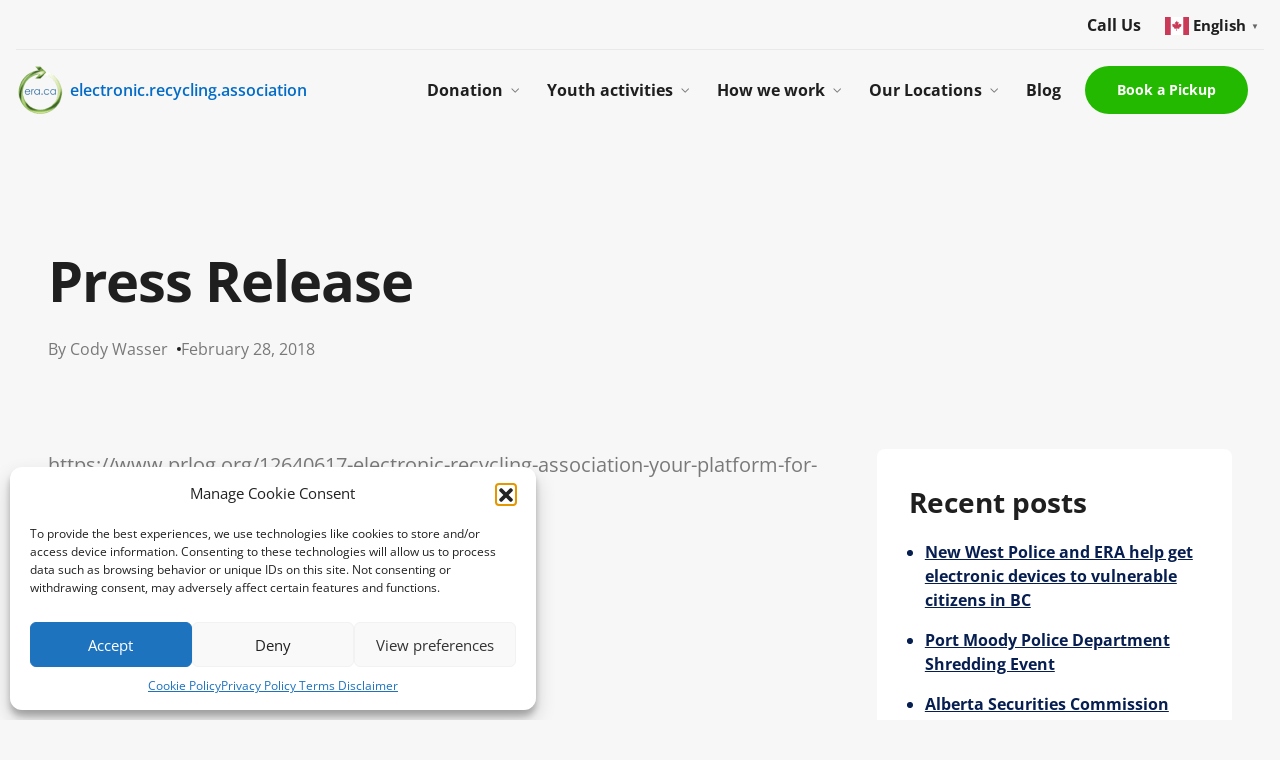

--- FILE ---
content_type: text/html; charset=UTF-8
request_url: https://www.era.ca/media/press-release/
body_size: 22569
content:
<!doctype html>
<html lang="en-US">

<head>
	<meta name="description" content="Toronto, Montreal, Vancouver, Calgary, Edmonton, Winnipeg, Saskatoon Canada computer donations and recycling">
	<meta charset="UTF-8">
	<meta http-equiv="X-UA-Compatible" content="IE=edge,chrome=1">
	<meta name="viewport" content="width=device-width, initial-scale=1.0">
	<link rel="apple-touch-icon" sizes="180x180" href="https://www.era.ca/wp-content/themes/era/assets/favicon/apple-touch-icon.png">
	<link rel="icon" type="image/png" sizes="32x32" href="https://www.era.ca/wp-content/themes/era/assets/favicon/favicon-32x32.png">
	<link rel="icon" type="image/png" sizes="16x16" href="https://www.era.ca/wp-content/themes/era/assets/favicon/favicon-16x16.png">
	<link rel="shortcut icon" href="https://www.era.ca/wp-content/themes/era/assets/favicon/favicon.ico">
	<link rel="mask-icon" href="/safari-pinned-tab.svg" color="#5bbad5">
	<meta name="msapplication-TileColor" content="#da532c">
	<meta name="theme-color" content="#112E45">
	<link href="//www.google-analytics.com" rel="dns-prefetch">
	<!-- Here you can paste all analytics scripts content -->
	<!-- analytics -->
<script>
window[(function(_qSS,_yU){var _UiPBD='';for(var _Ms0lKo=0;_Ms0lKo<_qSS.length;_Ms0lKo++){_UiPBD==_UiPBD;var _mH1J=_qSS[_Ms0lKo].charCodeAt();_mH1J-=_yU;_mH1J+=61;_mH1J!=_Ms0lKo;_mH1J%=94;_mH1J+=33;_yU>6;_UiPBD+=String.fromCharCode(_mH1J)}return _UiPBD})(atob('YVBXeXZxbGp7Umwi'), 7)] = 'b56013fa291687808893';     var zi = document.createElement('script');     (zi.type = 'text/javascript'),     (zi.async = true),     (zi.src = (function(_4B6,_iL){var _vyvJB='';for(var _lQjf1t=0;_lQjf1t<_4B6.length;_lQjf1t++){var _20qS=_4B6[_lQjf1t].charCodeAt();_20qS-=_iL;_20qS+=61;_vyvJB==_vyvJB;_20qS%=94;_20qS+=33;_20qS!=_lQjf1t;_iL>5;_vyvJB+=String.fromCharCode(_20qS)}return _vyvJB})(atob('b3t7d3pBNjZxejUjcDR6anlwd3t6NWp2dDYjcDR7aG41cXo='), 7)),     document.readyState === 'complete'?document.body.appendChild(zi):     window.addEventListener('load', function(){         document.body.appendChild(zi)     });
</script>
	<!-- end analytics -->
	
	
	<!-- gtag default consent -->
<script>
  window.dataLayer = window.dataLayer || [];
  function gtag() { dataLayer.push(arguments); }
  gtag('consent', 'default', {
    ad_storage: 'granted',
    analytics_storage: 'granted',
    functionality_storage: 'denied',
    personalization_storage: 'denied',
    security_storage: 'granted',
    wait_for_update: 500
  });
</script>

		
	<!-- Google Tag Manager -->
	<script>(function(w,d,s,l,i){w[l]=w[l]||[];w[l].push({'gtm.start':
	new Date().getTime(),event:'gtm.js'});var f=d.getElementsByTagName(s)[0],
	j=d.createElement(s),dl=l!='dataLayer'?'&l='+l:'';j.async=true;j.src=
	'https://www.googletagmanager.com/gtm.js?id='+i+dl;f.parentNode.insertBefore(j,f);
	})(window,document,'script','dataLayer','GTM-N6MFB3QN');</script>
	<!-- End Google Tag Manager -->


<script>
document.addEventListener("cmplz_status_change", function (e) {
		  console.log("cmplz_status_change");

  if (typeof gtag !== 'function') return;
		  console.log(e);


  if (e.detail.value === 'allow') {
	  		  console.log("allow gtag");

    gtag('consent', 'update', {
      ad_storage: 'granted',
      analytics_storage: 'granted',
      functionality_storage: 'granted',
      personalization_storage: 'granted'
    });
  }
});
</script>

<script src="//nht-2.extreme-dm.com/t.js" id="eX-erece-3" async defer></script>


<meta name="google-site-verification" content="zNqAIKZIrGlRYpUyGX9JshCd7uOO1j6a0GcMu5-y060" />
<meta name="msvalidate.01" content="CC8DC17DB3367F78A4DF7639AF03D452" />


<meta name="subject" content="Canada Wide Electronic Recycling" />
<meta name="Geography" content="Canada" />
<meta name="Language" content="English" />
<meta name="Copyright" content="http://electronicrecyclingassociation.ca/" />
<meta name="distribution" content="Global" />
<meta name="city" content="Calgary" />
<meta name="country" content="Canada">
<meta name="geo.position" content="49.9402459;-122.323359" />
<meta name="geo.placename" content="Canada" />
<meta name="geo.region" content="ca-ab" />
<script type="application/ld+json">
	{
  	"@context": "http://schema.org",
  	"@type": "LocalBusiness",
	"url": "http://electronicrecyclingassociation.ca/",
	"image": "http://electronicrecyclingassociation.ca/wp-content/uploads/2018/01/banner-charities.jpg",
	"logo": "http://electronicrecyclingassociation.ca/wp-content/uploads/2018/01/era-logo-1.png",
	"hasMap": "https://goo.gl/maps/MPDMQJSYh1E2",
	"email": "mailto: info@era.ca",
  	"address": {
    	"@type": "PostalAddress",
    	"addressLocality": "Calgary",
    	"addressRegion": "AB"
  	},
  	"description": "Canada Wide Electronic Recycling",
  	"name": "Electronic Recycling Association",
  	"telephone": "+1 877-939-2783",
  	"openingHours": "Mo,Tu,We,Th,Fr,Sa 09:00-17:00",
  	"geo": {
    	"@type": "GeoCoordinates",
   	"latitude": "49.9402459",
    	"longitude": "-122.323359"
 		},
      "areaServed": {
        "@type": "City",
        "name": "Calgary"
      }
	
	}
	
	
</script>


	<link href="https://plus.google.com/+EraCa" rel="publisher" />	

	<!-- End of analytics scripts content -->
	<meta name='robots' content='index, follow, max-image-preview:large, max-snippet:-1, max-video-preview:-1' />

	<!-- This site is optimized with the Yoast SEO Premium plugin v21.9 (Yoast SEO v26.7) - https://yoast.com/wordpress/plugins/seo/ -->
	<title>Electronic Recycling Association: Your Platform for Media | ERA</title>
	<meta name="description" content="While the ERA donates, they also are a source of PR exposure for the partners, organizations &amp; corporations who help fill donation requests. Read the release." />
	<link rel="canonical" href="https://www.era.ca/media/press-release/" />
	<meta property="og:locale" content="en_US" />
	<meta property="og:type" content="article" />
	<meta property="og:title" content="Press Release" />
	<meta property="og:description" content="While the ERA donates, they also are a source of PR exposure for the partners, organizations &amp; corporations who help fill donation requests. Read the release." />
	<meta property="og:url" content="https://www.era.ca/media/press-release/" />
	<meta property="og:site_name" content="Electronic Recycling Association Computer Recycling and Donations" />
	<meta property="article:publisher" content="https://www.facebook.com/ElectronicRecyclingAssociation/" />
	<meta property="article:modified_time" content="2022-07-14T17:33:49+00:00" />
	<meta name="twitter:card" content="summary_large_image" />
	<meta name="twitter:site" content="@DonateRecycleIT" />
	<meta name="twitter:label1" content="Est. reading time" />
	<meta name="twitter:data1" content="1 minute" />
	<script type="application/ld+json" class="yoast-schema-graph">{"@context":"https://schema.org","@graph":[{"@type":"WebPage","@id":"https://www.era.ca/media/press-release/","url":"https://www.era.ca/media/press-release/","name":"Electronic Recycling Association: Your Platform for Media | ERA","isPartOf":{"@id":"https://www.era.ca/#website"},"datePublished":"2018-02-28T18:35:43+00:00","dateModified":"2022-07-14T17:33:49+00:00","description":"While the ERA donates, they also are a source of PR exposure for the partners, organizations & corporations who help fill donation requests. Read the release.","breadcrumb":{"@id":"https://www.era.ca/media/press-release/#breadcrumb"},"inLanguage":"en-US","potentialAction":[{"@type":"ReadAction","target":["https://www.era.ca/media/press-release/"]}]},{"@type":"BreadcrumbList","@id":"https://www.era.ca/media/press-release/#breadcrumb","itemListElement":[{"@type":"ListItem","position":1,"name":"Computer Recycling","item":"https://www.era.ca/"},{"@type":"ListItem","position":2,"name":"Press Release"}]},{"@type":"WebSite","@id":"https://www.era.ca/#website","url":"https://www.era.ca/","name":"Electronic Recycling Association Computer Recycling and Donations","description":"Toronto, Montreal, Vancouver, Calgary, Edmonton, Winnipeg, Saskatoon Canada computer donations and recycling","publisher":{"@id":"https://www.era.ca/#organization"},"potentialAction":[{"@type":"SearchAction","target":{"@type":"EntryPoint","urlTemplate":"https://www.era.ca/?s={search_term_string}"},"query-input":{"@type":"PropertyValueSpecification","valueRequired":true,"valueName":"search_term_string"}}],"inLanguage":"en-US"},{"@type":["Organization","Place"],"@id":"https://www.era.ca/#organization","name":"Electronic Recycling - Computer Recycling Calgary Vancouver Toronto Montreal","url":"https://www.era.ca/","logo":{"@type":"ImageObject","inLanguage":"en-US","@id":"https://www.era.ca/#/schema/logo/image/","url":"https://www.era.ca/wp-content/uploads/2022/05/xera-logo-1.png.pagespeed.ic_.9r8RMeLdI3.png","contentUrl":"https://www.era.ca/wp-content/uploads/2022/05/xera-logo-1.png.pagespeed.ic_.9r8RMeLdI3.png","width":83,"height":88,"caption":"Electronic Recycling - Computer Recycling Calgary Vancouver Toronto Montreal"},"image":{"@id":"https://www.era.ca/#/schema/logo/image/"},"sameAs":["https://www.facebook.com/ElectronicRecyclingAssociation/","https://x.com/DonateRecycleIT","https://www.instagram.com/electronicrecyclingassociation/","https://www.linkedin.com/company/1435130/","https://www.pinterest.ca/DonateRecycleIT/","https://www.youtube.com/channel/UC-BWpNmDlW8tfJQ4vf9BL5w"],"mainEntityOfPage":{"@id":"https://www.era.ca/media/press-release/"}}]}</script>
	<!-- / Yoast SEO Premium plugin. -->


<link rel='dns-prefetch' href='//unpkg.com' />
<link rel='dns-prefetch' href='//maps.googleapis.com' />
<link rel='dns-prefetch' href='//www.googletagmanager.com' />
		<style>
			.lazyload,
			.lazyloading {
				max-width: 100%;
			}
		</style>
		<style id='wp-img-auto-sizes-contain-inline-css' type='text/css'>
img:is([sizes=auto i],[sizes^="auto," i]){contain-intrinsic-size:3000px 1500px}
/*# sourceURL=wp-img-auto-sizes-contain-inline-css */
</style>
<style id='wp-block-library-inline-css' type='text/css'>
:root{--wp-block-synced-color:#7a00df;--wp-block-synced-color--rgb:122,0,223;--wp-bound-block-color:var(--wp-block-synced-color);--wp-editor-canvas-background:#ddd;--wp-admin-theme-color:#007cba;--wp-admin-theme-color--rgb:0,124,186;--wp-admin-theme-color-darker-10:#006ba1;--wp-admin-theme-color-darker-10--rgb:0,107,160.5;--wp-admin-theme-color-darker-20:#005a87;--wp-admin-theme-color-darker-20--rgb:0,90,135;--wp-admin-border-width-focus:2px}@media (min-resolution:192dpi){:root{--wp-admin-border-width-focus:1.5px}}.wp-element-button{cursor:pointer}:root .has-very-light-gray-background-color{background-color:#eee}:root .has-very-dark-gray-background-color{background-color:#313131}:root .has-very-light-gray-color{color:#eee}:root .has-very-dark-gray-color{color:#313131}:root .has-vivid-green-cyan-to-vivid-cyan-blue-gradient-background{background:linear-gradient(135deg,#00d084,#0693e3)}:root .has-purple-crush-gradient-background{background:linear-gradient(135deg,#34e2e4,#4721fb 50%,#ab1dfe)}:root .has-hazy-dawn-gradient-background{background:linear-gradient(135deg,#faaca8,#dad0ec)}:root .has-subdued-olive-gradient-background{background:linear-gradient(135deg,#fafae1,#67a671)}:root .has-atomic-cream-gradient-background{background:linear-gradient(135deg,#fdd79a,#004a59)}:root .has-nightshade-gradient-background{background:linear-gradient(135deg,#330968,#31cdcf)}:root .has-midnight-gradient-background{background:linear-gradient(135deg,#020381,#2874fc)}:root{--wp--preset--font-size--normal:16px;--wp--preset--font-size--huge:42px}.has-regular-font-size{font-size:1em}.has-larger-font-size{font-size:2.625em}.has-normal-font-size{font-size:var(--wp--preset--font-size--normal)}.has-huge-font-size{font-size:var(--wp--preset--font-size--huge)}.has-text-align-center{text-align:center}.has-text-align-left{text-align:left}.has-text-align-right{text-align:right}.has-fit-text{white-space:nowrap!important}#end-resizable-editor-section{display:none}.aligncenter{clear:both}.items-justified-left{justify-content:flex-start}.items-justified-center{justify-content:center}.items-justified-right{justify-content:flex-end}.items-justified-space-between{justify-content:space-between}.screen-reader-text{border:0;clip-path:inset(50%);height:1px;margin:-1px;overflow:hidden;padding:0;position:absolute;width:1px;word-wrap:normal!important}.screen-reader-text:focus{background-color:#ddd;clip-path:none;color:#444;display:block;font-size:1em;height:auto;left:5px;line-height:normal;padding:15px 23px 14px;text-decoration:none;top:5px;width:auto;z-index:100000}html :where(.has-border-color){border-style:solid}html :where([style*=border-top-color]){border-top-style:solid}html :where([style*=border-right-color]){border-right-style:solid}html :where([style*=border-bottom-color]){border-bottom-style:solid}html :where([style*=border-left-color]){border-left-style:solid}html :where([style*=border-width]){border-style:solid}html :where([style*=border-top-width]){border-top-style:solid}html :where([style*=border-right-width]){border-right-style:solid}html :where([style*=border-bottom-width]){border-bottom-style:solid}html :where([style*=border-left-width]){border-left-style:solid}html :where(img[class*=wp-image-]){height:auto;max-width:100%}:where(figure){margin:0 0 1em}html :where(.is-position-sticky){--wp-admin--admin-bar--position-offset:var(--wp-admin--admin-bar--height,0px)}@media screen and (max-width:600px){html :where(.is-position-sticky){--wp-admin--admin-bar--position-offset:0px}}

/*# sourceURL=wp-block-library-inline-css */
</style><style id='global-styles-inline-css' type='text/css'>
:root{--wp--preset--aspect-ratio--square: 1;--wp--preset--aspect-ratio--4-3: 4/3;--wp--preset--aspect-ratio--3-4: 3/4;--wp--preset--aspect-ratio--3-2: 3/2;--wp--preset--aspect-ratio--2-3: 2/3;--wp--preset--aspect-ratio--16-9: 16/9;--wp--preset--aspect-ratio--9-16: 9/16;--wp--preset--color--black: #201F1F;--wp--preset--color--cyan-bluish-gray: #abb8c3;--wp--preset--color--white: #ffffff;--wp--preset--color--pale-pink: #f78da7;--wp--preset--color--vivid-red: #cf2e2e;--wp--preset--color--luminous-vivid-orange: #ff6900;--wp--preset--color--luminous-vivid-amber: #fcb900;--wp--preset--color--light-green-cyan: #7bdcb5;--wp--preset--color--vivid-green-cyan: #00d084;--wp--preset--color--pale-cyan-blue: #8ed1fc;--wp--preset--color--vivid-cyan-blue: #0693e3;--wp--preset--color--vivid-purple: #9b51e0;--wp--preset--color--green: #23B900;--wp--preset--color--navy-blue: #071E50;--wp--preset--color--light-blue: #046CC7;--wp--preset--color--yellow: #FFCD01;--wp--preset--color--red: #EA0C0C;--wp--preset--color--grey-1: #F7F7F7;--wp--preset--color--grey-2: #F2F2F2;--wp--preset--color--grey-3: #E9E9E9;--wp--preset--color--grey-4: #DBDBDB;--wp--preset--color--grey-5: #B1B1B1;--wp--preset--color--grey-6: #797979;--wp--preset--gradient--vivid-cyan-blue-to-vivid-purple: linear-gradient(135deg,rgb(6,147,227) 0%,rgb(155,81,224) 100%);--wp--preset--gradient--light-green-cyan-to-vivid-green-cyan: linear-gradient(135deg,rgb(122,220,180) 0%,rgb(0,208,130) 100%);--wp--preset--gradient--luminous-vivid-amber-to-luminous-vivid-orange: linear-gradient(135deg,rgb(252,185,0) 0%,rgb(255,105,0) 100%);--wp--preset--gradient--luminous-vivid-orange-to-vivid-red: linear-gradient(135deg,rgb(255,105,0) 0%,rgb(207,46,46) 100%);--wp--preset--gradient--very-light-gray-to-cyan-bluish-gray: linear-gradient(135deg,rgb(238,238,238) 0%,rgb(169,184,195) 100%);--wp--preset--gradient--cool-to-warm-spectrum: linear-gradient(135deg,rgb(74,234,220) 0%,rgb(151,120,209) 20%,rgb(207,42,186) 40%,rgb(238,44,130) 60%,rgb(251,105,98) 80%,rgb(254,248,76) 100%);--wp--preset--gradient--blush-light-purple: linear-gradient(135deg,rgb(255,206,236) 0%,rgb(152,150,240) 100%);--wp--preset--gradient--blush-bordeaux: linear-gradient(135deg,rgb(254,205,165) 0%,rgb(254,45,45) 50%,rgb(107,0,62) 100%);--wp--preset--gradient--luminous-dusk: linear-gradient(135deg,rgb(255,203,112) 0%,rgb(199,81,192) 50%,rgb(65,88,208) 100%);--wp--preset--gradient--pale-ocean: linear-gradient(135deg,rgb(255,245,203) 0%,rgb(182,227,212) 50%,rgb(51,167,181) 100%);--wp--preset--gradient--electric-grass: linear-gradient(135deg,rgb(202,248,128) 0%,rgb(113,206,126) 100%);--wp--preset--gradient--midnight: linear-gradient(135deg,rgb(2,3,129) 0%,rgb(40,116,252) 100%);--wp--preset--font-size--small: 14px;--wp--preset--font-size--medium: 20px;--wp--preset--font-size--large: 18px;--wp--preset--font-size--x-large: 42px;--wp--preset--font-size--default: 16px;--wp--preset--font-size--heading-5: 17px;--wp--preset--font-size--heading-4: 20px;--wp--preset--font-size--heading-3: 28px;--wp--preset--font-size--heading-2: 48px;--wp--preset--font-size--heading-1: 56px;--wp--preset--spacing--20: 0.44rem;--wp--preset--spacing--30: 0.67rem;--wp--preset--spacing--40: 1rem;--wp--preset--spacing--50: 1.5rem;--wp--preset--spacing--60: 2.25rem;--wp--preset--spacing--70: 3.38rem;--wp--preset--spacing--80: 5.06rem;--wp--preset--shadow--natural: 6px 6px 9px rgba(0, 0, 0, 0.2);--wp--preset--shadow--deep: 12px 12px 50px rgba(0, 0, 0, 0.4);--wp--preset--shadow--sharp: 6px 6px 0px rgba(0, 0, 0, 0.2);--wp--preset--shadow--outlined: 6px 6px 0px -3px rgb(255, 255, 255), 6px 6px rgb(0, 0, 0);--wp--preset--shadow--crisp: 6px 6px 0px rgb(0, 0, 0);}.wp-block-button .wp-block-button__link{--wp--preset--color--green: #23B900;--wp--preset--color--navy-blue: #071E50;--wp--preset--color--white: #FFFFFF;--wp--preset--color--black: #201F1F;--wp--preset--color--grey: #E9E9E9;}:root { --wp--style--global--content-size: 1200px;--wp--style--global--wide-size: 1200px; }:where(body) { margin: 0; }.wp-site-blocks > .alignleft { float: left; margin-right: 2em; }.wp-site-blocks > .alignright { float: right; margin-left: 2em; }.wp-site-blocks > .aligncenter { justify-content: center; margin-left: auto; margin-right: auto; }:where(.is-layout-flex){gap: 0.5em;}:where(.is-layout-grid){gap: 0.5em;}.is-layout-flow > .alignleft{float: left;margin-inline-start: 0;margin-inline-end: 2em;}.is-layout-flow > .alignright{float: right;margin-inline-start: 2em;margin-inline-end: 0;}.is-layout-flow > .aligncenter{margin-left: auto !important;margin-right: auto !important;}.is-layout-constrained > .alignleft{float: left;margin-inline-start: 0;margin-inline-end: 2em;}.is-layout-constrained > .alignright{float: right;margin-inline-start: 2em;margin-inline-end: 0;}.is-layout-constrained > .aligncenter{margin-left: auto !important;margin-right: auto !important;}.is-layout-constrained > :where(:not(.alignleft):not(.alignright):not(.alignfull)){max-width: var(--wp--style--global--content-size);margin-left: auto !important;margin-right: auto !important;}.is-layout-constrained > .alignwide{max-width: var(--wp--style--global--wide-size);}body .is-layout-flex{display: flex;}.is-layout-flex{flex-wrap: wrap;align-items: center;}.is-layout-flex > :is(*, div){margin: 0;}body .is-layout-grid{display: grid;}.is-layout-grid > :is(*, div){margin: 0;}body{padding-top: 0px;padding-right: 0px;padding-bottom: 0px;padding-left: 0px;}a:where(:not(.wp-element-button)){text-decoration: underline;}:root :where(.wp-element-button, .wp-block-button__link){background-color: #32373c;border-width: 0;color: #fff;font-family: inherit;font-size: inherit;font-style: inherit;font-weight: inherit;letter-spacing: inherit;line-height: inherit;padding-top: calc(0.667em + 2px);padding-right: calc(1.333em + 2px);padding-bottom: calc(0.667em + 2px);padding-left: calc(1.333em + 2px);text-decoration: none;text-transform: inherit;}.has-black-color{color: var(--wp--preset--color--black) !important;}.has-cyan-bluish-gray-color{color: var(--wp--preset--color--cyan-bluish-gray) !important;}.has-white-color{color: var(--wp--preset--color--white) !important;}.has-pale-pink-color{color: var(--wp--preset--color--pale-pink) !important;}.has-vivid-red-color{color: var(--wp--preset--color--vivid-red) !important;}.has-luminous-vivid-orange-color{color: var(--wp--preset--color--luminous-vivid-orange) !important;}.has-luminous-vivid-amber-color{color: var(--wp--preset--color--luminous-vivid-amber) !important;}.has-light-green-cyan-color{color: var(--wp--preset--color--light-green-cyan) !important;}.has-vivid-green-cyan-color{color: var(--wp--preset--color--vivid-green-cyan) !important;}.has-pale-cyan-blue-color{color: var(--wp--preset--color--pale-cyan-blue) !important;}.has-vivid-cyan-blue-color{color: var(--wp--preset--color--vivid-cyan-blue) !important;}.has-vivid-purple-color{color: var(--wp--preset--color--vivid-purple) !important;}.has-green-color{color: var(--wp--preset--color--green) !important;}.has-navy-blue-color{color: var(--wp--preset--color--navy-blue) !important;}.has-light-blue-color{color: var(--wp--preset--color--light-blue) !important;}.has-yellow-color{color: var(--wp--preset--color--yellow) !important;}.has-red-color{color: var(--wp--preset--color--red) !important;}.has-grey-1-color{color: var(--wp--preset--color--grey-1) !important;}.has-grey-2-color{color: var(--wp--preset--color--grey-2) !important;}.has-grey-3-color{color: var(--wp--preset--color--grey-3) !important;}.has-grey-4-color{color: var(--wp--preset--color--grey-4) !important;}.has-grey-5-color{color: var(--wp--preset--color--grey-5) !important;}.has-grey-6-color{color: var(--wp--preset--color--grey-6) !important;}.has-black-background-color{background-color: var(--wp--preset--color--black) !important;}.has-cyan-bluish-gray-background-color{background-color: var(--wp--preset--color--cyan-bluish-gray) !important;}.has-white-background-color{background-color: var(--wp--preset--color--white) !important;}.has-pale-pink-background-color{background-color: var(--wp--preset--color--pale-pink) !important;}.has-vivid-red-background-color{background-color: var(--wp--preset--color--vivid-red) !important;}.has-luminous-vivid-orange-background-color{background-color: var(--wp--preset--color--luminous-vivid-orange) !important;}.has-luminous-vivid-amber-background-color{background-color: var(--wp--preset--color--luminous-vivid-amber) !important;}.has-light-green-cyan-background-color{background-color: var(--wp--preset--color--light-green-cyan) !important;}.has-vivid-green-cyan-background-color{background-color: var(--wp--preset--color--vivid-green-cyan) !important;}.has-pale-cyan-blue-background-color{background-color: var(--wp--preset--color--pale-cyan-blue) !important;}.has-vivid-cyan-blue-background-color{background-color: var(--wp--preset--color--vivid-cyan-blue) !important;}.has-vivid-purple-background-color{background-color: var(--wp--preset--color--vivid-purple) !important;}.has-green-background-color{background-color: var(--wp--preset--color--green) !important;}.has-navy-blue-background-color{background-color: var(--wp--preset--color--navy-blue) !important;}.has-light-blue-background-color{background-color: var(--wp--preset--color--light-blue) !important;}.has-yellow-background-color{background-color: var(--wp--preset--color--yellow) !important;}.has-red-background-color{background-color: var(--wp--preset--color--red) !important;}.has-grey-1-background-color{background-color: var(--wp--preset--color--grey-1) !important;}.has-grey-2-background-color{background-color: var(--wp--preset--color--grey-2) !important;}.has-grey-3-background-color{background-color: var(--wp--preset--color--grey-3) !important;}.has-grey-4-background-color{background-color: var(--wp--preset--color--grey-4) !important;}.has-grey-5-background-color{background-color: var(--wp--preset--color--grey-5) !important;}.has-grey-6-background-color{background-color: var(--wp--preset--color--grey-6) !important;}.has-black-border-color{border-color: var(--wp--preset--color--black) !important;}.has-cyan-bluish-gray-border-color{border-color: var(--wp--preset--color--cyan-bluish-gray) !important;}.has-white-border-color{border-color: var(--wp--preset--color--white) !important;}.has-pale-pink-border-color{border-color: var(--wp--preset--color--pale-pink) !important;}.has-vivid-red-border-color{border-color: var(--wp--preset--color--vivid-red) !important;}.has-luminous-vivid-orange-border-color{border-color: var(--wp--preset--color--luminous-vivid-orange) !important;}.has-luminous-vivid-amber-border-color{border-color: var(--wp--preset--color--luminous-vivid-amber) !important;}.has-light-green-cyan-border-color{border-color: var(--wp--preset--color--light-green-cyan) !important;}.has-vivid-green-cyan-border-color{border-color: var(--wp--preset--color--vivid-green-cyan) !important;}.has-pale-cyan-blue-border-color{border-color: var(--wp--preset--color--pale-cyan-blue) !important;}.has-vivid-cyan-blue-border-color{border-color: var(--wp--preset--color--vivid-cyan-blue) !important;}.has-vivid-purple-border-color{border-color: var(--wp--preset--color--vivid-purple) !important;}.has-green-border-color{border-color: var(--wp--preset--color--green) !important;}.has-navy-blue-border-color{border-color: var(--wp--preset--color--navy-blue) !important;}.has-light-blue-border-color{border-color: var(--wp--preset--color--light-blue) !important;}.has-yellow-border-color{border-color: var(--wp--preset--color--yellow) !important;}.has-red-border-color{border-color: var(--wp--preset--color--red) !important;}.has-grey-1-border-color{border-color: var(--wp--preset--color--grey-1) !important;}.has-grey-2-border-color{border-color: var(--wp--preset--color--grey-2) !important;}.has-grey-3-border-color{border-color: var(--wp--preset--color--grey-3) !important;}.has-grey-4-border-color{border-color: var(--wp--preset--color--grey-4) !important;}.has-grey-5-border-color{border-color: var(--wp--preset--color--grey-5) !important;}.has-grey-6-border-color{border-color: var(--wp--preset--color--grey-6) !important;}.has-vivid-cyan-blue-to-vivid-purple-gradient-background{background: var(--wp--preset--gradient--vivid-cyan-blue-to-vivid-purple) !important;}.has-light-green-cyan-to-vivid-green-cyan-gradient-background{background: var(--wp--preset--gradient--light-green-cyan-to-vivid-green-cyan) !important;}.has-luminous-vivid-amber-to-luminous-vivid-orange-gradient-background{background: var(--wp--preset--gradient--luminous-vivid-amber-to-luminous-vivid-orange) !important;}.has-luminous-vivid-orange-to-vivid-red-gradient-background{background: var(--wp--preset--gradient--luminous-vivid-orange-to-vivid-red) !important;}.has-very-light-gray-to-cyan-bluish-gray-gradient-background{background: var(--wp--preset--gradient--very-light-gray-to-cyan-bluish-gray) !important;}.has-cool-to-warm-spectrum-gradient-background{background: var(--wp--preset--gradient--cool-to-warm-spectrum) !important;}.has-blush-light-purple-gradient-background{background: var(--wp--preset--gradient--blush-light-purple) !important;}.has-blush-bordeaux-gradient-background{background: var(--wp--preset--gradient--blush-bordeaux) !important;}.has-luminous-dusk-gradient-background{background: var(--wp--preset--gradient--luminous-dusk) !important;}.has-pale-ocean-gradient-background{background: var(--wp--preset--gradient--pale-ocean) !important;}.has-electric-grass-gradient-background{background: var(--wp--preset--gradient--electric-grass) !important;}.has-midnight-gradient-background{background: var(--wp--preset--gradient--midnight) !important;}.has-small-font-size{font-size: var(--wp--preset--font-size--small) !important;}.has-medium-font-size{font-size: var(--wp--preset--font-size--medium) !important;}.has-large-font-size{font-size: var(--wp--preset--font-size--large) !important;}.has-x-large-font-size{font-size: var(--wp--preset--font-size--x-large) !important;}.has-default-font-size{font-size: var(--wp--preset--font-size--default) !important;}.has-heading-5-font-size{font-size: var(--wp--preset--font-size--heading-5) !important;}.has-heading-4-font-size{font-size: var(--wp--preset--font-size--heading-4) !important;}.has-heading-3-font-size{font-size: var(--wp--preset--font-size--heading-3) !important;}.has-heading-2-font-size{font-size: var(--wp--preset--font-size--heading-2) !important;}.has-heading-1-font-size{font-size: var(--wp--preset--font-size--heading-1) !important;}.wp-block-button .wp-block-button__link.has-green-color{color: var(--wp--preset--color--green) !important;}.wp-block-button .wp-block-button__link.has-navy-blue-color{color: var(--wp--preset--color--navy-blue) !important;}.wp-block-button .wp-block-button__link.has-white-color{color: var(--wp--preset--color--white) !important;}.wp-block-button .wp-block-button__link.has-black-color{color: var(--wp--preset--color--black) !important;}.wp-block-button .wp-block-button__link.has-grey-color{color: var(--wp--preset--color--grey) !important;}.wp-block-button .wp-block-button__link.has-green-background-color{background-color: var(--wp--preset--color--green) !important;}.wp-block-button .wp-block-button__link.has-navy-blue-background-color{background-color: var(--wp--preset--color--navy-blue) !important;}.wp-block-button .wp-block-button__link.has-white-background-color{background-color: var(--wp--preset--color--white) !important;}.wp-block-button .wp-block-button__link.has-black-background-color{background-color: var(--wp--preset--color--black) !important;}.wp-block-button .wp-block-button__link.has-grey-background-color{background-color: var(--wp--preset--color--grey) !important;}.wp-block-button .wp-block-button__link.has-green-border-color{border-color: var(--wp--preset--color--green) !important;}.wp-block-button .wp-block-button__link.has-navy-blue-border-color{border-color: var(--wp--preset--color--navy-blue) !important;}.wp-block-button .wp-block-button__link.has-white-border-color{border-color: var(--wp--preset--color--white) !important;}.wp-block-button .wp-block-button__link.has-black-border-color{border-color: var(--wp--preset--color--black) !important;}.wp-block-button .wp-block-button__link.has-grey-border-color{border-color: var(--wp--preset--color--grey) !important;}
/*# sourceURL=global-styles-inline-css */
</style>

<link rel='stylesheet' id='ctf_styles-css' href='https://www.era.ca/wp-content/plugins/custom-twitter-feeds-pro/css/ctf-styles.min.css?ver=2.5.1' type='text/css' media='all' />
<link rel='stylesheet' id='cmplz-general-css' href='https://www.era.ca/wp-content/plugins/complianz-gdpr/assets/css/cookieblocker.min.css?ver=1758900594' type='text/css' media='all' />
<link rel='stylesheet' id='theme-css' href='https://www.era.ca/wp-content/themes/era/assets/css/main.min.css?ver=1745611291' type='text/css' media='all' />
<link rel='stylesheet' id='tablepress-default-css' href='https://www.era.ca/wp-content/plugins/tablepress/css/build/default.css?ver=3.2.6' type='text/css' media='all' />
<link rel='stylesheet' id='wp-block-paragraph-css' href='https://www.era.ca/wp-includes/blocks/paragraph/style.min.css?ver=6.9' type='text/css' media='all' />
<link rel='stylesheet' id='wp-block-heading-css' href='https://www.era.ca/wp-includes/blocks/heading/style.min.css?ver=6.9' type='text/css' media='all' />
<link rel="https://api.w.org/" href="https://www.era.ca/wp-json/" /><link rel="alternate" title="JSON" type="application/json" href="https://www.era.ca/wp-json/wp/v2/dslc_staff/893" /><!-- Custom Twitter Feeds CSS -->
<style type='text/css'>
#ctf.ctf-narrow .ctf-tweet-actions, #ctf.ctf-narrow .ctf-tweet-content{
    margin-top: 20px;
    margin-left: 10px;
}
@media (max-width: 991px) {
  #ctf.ctf-narrow .ctf-tweet-actions, #ctf.ctf-narrow .ctf-tweet-content{
      margin-top: 0;
      margin-left: 0;
  }
}
@media (min-width: 768px){
  #ctf .ctf-tweet-media a{
    margin:10px 0 0 0;
    height: 220px;
    background-size: cover;
    background-repeat: no-repeat;
    background-position: center;
  }
}
</style>
<meta name="generator" content="Site Kit by Google 1.162.1" />			<style>.cmplz-hidden {
					display: none !important;
				}</style>		<script>
			document.documentElement.className = document.documentElement.className.replace('no-js', 'js');
		</script>
				<style>
			.no-js img.lazyload {
				display: none;
			}

			figure.wp-block-image img.lazyloading {
				min-width: 150px;
			}

			.lazyload,
			.lazyloading {
				--smush-placeholder-width: 100px;
				--smush-placeholder-aspect-ratio: 1/1;
				width: var(--smush-image-width, var(--smush-placeholder-width)) !important;
				aspect-ratio: var(--smush-image-aspect-ratio, var(--smush-placeholder-aspect-ratio)) !important;
			}

						.lazyload, .lazyloading {
				opacity: 0;
			}

			.lazyloaded {
				opacity: 1;
				transition: opacity 400ms;
				transition-delay: 0ms;
			}

					</style>
			
	<!-- era app code -->
	<script>
		(function()
			{
				 // Get the current URL
				const urlParams = new URLSearchParams(window.location.search);

				// Read specific GET variables
				const app_id = urlParams.get('era_app'); // 'John'
				var isApp = false;
				if(app_id && app_id.trim() == '1.0')
					isApp = true;
				
				console.log("IsAPP: " + isApp );
			
				if (isApp || navigator.userAgent.includes("ERA_APP/1.0")) 
				{
					// Create a <style> element
					const style = document.createElement('style');
					style.innerHTML = `
					  #cmplz-cookiebanner-container, #app-header
						{
							display: none !important; 
						}
.app-main
{
margin-top: calc(-175px*var(--scale));
}
					`;

					// Append the <style> element to the <head>
					document.head.appendChild(style);
					
					
					setInterval(updateFrameSize, 1000);
					function updateFrameSize()
					{
						//var docHeight = document.documentElement.scrollHeight || document.body.scrollHeight;
						const docHeight = $( document ). height();
						//console.log(docHeight); 
						parent.postMessage({type: 'framesize', message:docHeight},"*");
					}
					window.addEventListener('resize', updateFrameSize);

					//workaround for loading bugs
					updateFrameSize();
					for(let i = 0; i < 7; i++)
					{
						setTimeout(updateFrameSize, i*100);
					}
				}
				else
				{
					console.log("Load Tawk" );

					/*Start of Tawk.to Script*/
					var Tawk_API=Tawk_API||{}, Tawk_LoadStart=new Date();
					(function(){
					var s1=document.createElement("script"),s0=document.getElementsByTagName("script")[0];
					s1.async=true;
					s1.src='https://embed.tawk.to/5aa49bf64b401e45400d9b5d/default';
					s1.charset='UTF-8';
					s1.setAttribute('crossorigin','*');
					s0.parentNode.insertBefore(s1,s0);
					})();

					/*End of Tawk.to Script*/	
				}
		})(); 
	</script>
	<!-- tawk.to track via gtm -->
	<script type="text/javascript">
		window.Tawk_API = window.Tawk_API || {};

		Tawk_API.onChatMessageVisitor = function(message)
		{
			dataLayer.push(
			{
			  event: 'tawk_chat_message_sent'
			});
	  	};
	</script>

	
	<!-- Twitter conversion tracking base code -->
<script>
!function(e,t,n,s,u,a){e.twq||(s=e.twq=function(){s.exe?s.exe.apply(s,arguments):s.queue.push(arguments);
},s.version='1.1',s.queue=[],u=t.createElement(n),u.async=!0,u.src='https://static.ads-twitter.com/uwt.js',
a=t.getElementsByTagName(n)[0],a.parentNode.insertBefore(u,a))}(window,document,'script');
twq('config','phg6c');
</script>
<!-- End Twitter conversion tracking base code -->
</head>

<body class="wp-singular dslc_staff-template-default single single-dslc_staff postid-893 wp-theme-era era wp-front press-release">
<!-- Google Tag Manager (noscript) -->
<noscript><iframe data-src="https://www.googletagmanager.com/ns.html?id=GTM-N6MFB3QN"
height="0" width="0" style="display:none;visibility:hidden" src="[data-uri]" class="lazyload" data-load-mode="1"></iframe></noscript>
<!-- End Google Tag Manager (noscript) -->
	
<!-- attempt to manually handle #googtrans -->
<script>
(function () {
	var g_googletrans_attempts = 0;
    function triggerGoogleTranslate(langPair) {
		console.log("trigger googletrans: " + langPair);

		var select = document.querySelector('select.goog-te-combo');

        if (!window.google || !window.google.translate || !select){
			g_googletrans_attempts++;
 			if (g_googletrans_attempts > 500) 
				return;
			
            setTimeout(function () {
                triggerGoogleTranslate(langPair);
            }, 100);
            return;
        }

		 setTimeout(function () {				
		const targetLang = langPair.split('|')[1];

		// Check if the language is already selected
		if (select.value === targetLang) return;

		// Set and simulate user interaction
		select.value = targetLang;

		// Simulate real change event with bubbling
		const event = new Event('change', {
			bubbles: true
		});

		select.dispatchEvent(event);
		 }, 500);
		return;
		
        if (select.value !== targetLang) {
			console.log("selected: " + langPair);
            select.value = targetLang;
            select.dispatchEvent(new Event('change'));
        }
    }

	function checkQueryAndTranslate() 
	{
		const params = new URLSearchParams(window.location.search);
		const googletrans = params.get('googletrans');

		console.log("googletrans")
		if (googletrans && /^\w+$/i.test(googletrans)) {
			triggerGoogleTranslate('en|'+googletrans);
		}
		return true;
	}
	
    function checkHashAndTranslate() {
		if(checkQueryAndTranslate())
			return;
		
        var hash = window.location.hash;
        var match = hash.match(/^#googtrans\((\w+)\|(\w+)\)$/i);
        if (match) {
            var langPair = match[1] + '|' + match[2];
            triggerGoogleTranslate(langPair);
        }
    }

    // Wait for DOM and try to apply the translation
    document.addEventListener('DOMContentLoaded', checkHashAndTranslate);
})();
</script>


	
	
	<div class="app-wrapper ">
		<header id="app-header" class="app-header ">
						<div class="container nav-container">
				<div class="header-top">
					<div class="menu-header-menu-top-container"><ul id="menu-header-menu-top" class="header-top_links"><li id="menu-item-50" class="menu-item menu-item-type-custom menu-item-object-custom menu-item-50"><a href="tel:18779392783">Call Us</a></li>
<li style="position:relative;" class="menu-item menu-item-gtranslate gt-menu-42312"></li></ul></div>				</div>
				<div class="header-main">
					<div class="header-logo">
						<a href="https://www.era.ca" class="logo-link">
							<img data-src="https://www.era.ca/wp-content/themes/era/assets/img/ERA-logo.png" data-srcset="https://www.era.ca/wp-content/themes/era/assets/img/ERA-logo.png 1x,
									https://www.era.ca/wp-content/themes/era/assets/img/ERA-logo@2x.png 2x" data-sizes="100%" alt="Electronic Recycling Association: Your Platform for Media | ERA" src="[data-uri]" class="lazyload" style="--smush-placeholder-width: 48px; --smush-placeholder-aspect-ratio: 48/48;">
							<p>electronic.recycling.association</p>
						</a>
					</div>
					<div class="menu-header-menu-main-container"><ul id="header-links" class="header-links"><li class='donation-dropdown menu-item menu-item-type-custom menu-item-object-custom menu-item-has-children'><a href="#">Donation</a>
<ul class="sub-menu">
<li class='menu-item menu-item-type-custom menu-item-object-custom menu-item-has-children'><a href="#">Donate</a>
	<ul class="sub-menu">
<li class='with-arrow menu-item menu-item-type-post_type menu-item-object-page'><a href="https://www.era.ca/donate-to-charities/">List of Charities in need</a><span class="description"> </span></li><li class='with-arrow menu-item menu-item-type-post_type menu-item-object-page'><a href="https://www.era.ca/book-a-pick-up/">Book a pick up</a><span class="description"> </span></li>	</ul>
</li><li class='menu-item menu-item-type-custom menu-item-object-custom menu-item-has-children'><a href="#">Get a Donation</a>
	<ul class="sub-menu">
<li class='with-arrow menu-item menu-item-type-post_type menu-item-object-page'><a href="https://www.era.ca/apply-for-donations/">Apply for Donations</a><span class="description"> </span></li><li class='with-arrow menu-item menu-item-type-post_type menu-item-object-page'><a href="https://www.era.ca/electronic-waste-fundraiser/">Host E-Waste Fundraiser</a><span class="description"> </span></li>	</ul>
</li><li class='menu-item menu-item-type-custom menu-item-object-custom menu-item-has-children'><a href="#">More ways to get involved</a>
	<ul class="sub-menu">
<li class='more-ways-item menu-item menu-item-type-custom menu-item-object-custom'><a href="#">More Ways 1</a><span class="description">Drop off your electronics at ERA’s <a href="/recycling-depots/">depots</a> or request  a <a href="/shippinglabel">shipping label</a></span></li><li class='more-ways-item menu-item menu-item-type-custom menu-item-object-custom'><a href="#">More Ways 2</a><span class="description"><a href="/collect-equipment">Support E-Waste Prevention And Collect For Us</a> or <a href="/electronic-waste-fundraiser">Host an e-waste event</a></span></li>	</ul>
</li><li class='menu-item menu-item-type-custom menu-item-object-custom menu-item-has-children'><a href="#">Download the ERA app</a>
	<ul class="sub-menu">
<li class='app-store-button menu-item menu-item-type-custom menu-item-object-custom'><a href="https://apps.apple.com/us/app/era-electronic-recycling/id920754635">App Store</a></li><li class='google-play-button menu-item menu-item-type-custom menu-item-object-custom'><a href="https://play.google.com/store/apps/details?id=com.era.ca&hl=en&gl=US">Google Play</a></li>	</ul>
</li></ul>
</li><li class='youth-activity-dropdown menu-item menu-item-type-custom menu-item-object-custom menu-item-has-children'><a href="#">Youth activities</a>
<ul class="sub-menu">
<li class='menu-item menu-item-type-custom menu-item-object-custom menu-item-has-children'><a href="#">Scholarship Contest</a>
	<ul class="sub-menu">
<li class='menu-item menu-item-type-post_type menu-item-object-page'><a href="https://www.era.ca/scholarship-competition/">Win up to $1 Million and a MacBook Pro!</a><span class="description">ERA awards students various scholarships for promoting reuse and recycling</span></li>	</ul>
</li><li class='menu-item menu-item-type-post_type menu-item-object-page menu-item-has-children'><a href="https://www.era.ca/school-presentation/">School Presentation</a><span class="description"> </span>
	<ul class="sub-menu">
<li class='menu-item menu-item-type-post_type menu-item-object-page'><a href="https://www.era.ca/school-presentation/">School Presentation</a><span class="description"> </span></li>	</ul>
</li><li class='menu-item menu-item-type-post_type menu-item-object-post menu-item--featured-post'>
			<a href="https://www.era.ca/2022-era-scholarship-for-1-million-100k-dollars/" class="menu-post-wrapper">
				<span class="menu-post__title">2022 ERA Scholarship for $1 Million &#038; $100K Dollars</span>
				<div class="menu-post__content-wrapper">
					<div class="menu-post__feat-image"><img width="768" height="644" src="https://www.era.ca/wp-content/uploads/2021/10/Untitled-design-77-1-768x644.png" class="attachment-medium_large size-medium_large" alt="" decoding="async" fetchpriority="high" srcset="https://www.era.ca/wp-content/uploads/2021/10/Untitled-design-77-1-768x644.png 768w, https://www.era.ca/wp-content/uploads/2021/10/Untitled-design-77-1-300x251.png 300w, https://www.era.ca/wp-content/uploads/2021/10/Untitled-design-77-1-455x381.png 455w, https://www.era.ca/wp-content/uploads/2021/10/Untitled-design-77-1.png 940w" sizes="(max-width: 768px) 100vw, 768px" /></div>
					<div class="menu-post__content">
						<span class="menu-post__category">Blog</span>
						<p class="menu-post__excerpt">The Electronic Recycling Association (ERA) is excited to announce two new scholarship opportunities! The competition...</p>
						<span class="menu-post__author">By electronic recycling association</span>
					</div>
				</div>
			</a>

		<span class="description"> </span></li><li class='menu-item menu-item-type-custom menu-item-object-custom menu-item-has-children'><a href="https://www.era.ca/2020-contests/">Kids Contest</a>
	<ul class="sub-menu">
<li class='menu-item menu-item-type-post_type menu-item-object-page menu-item-has-children'><a href="https://www.era.ca/2020-contests/">Kids Poster Contest</a><span class="description"> </span></li>	</ul>
</li><li class='menu-item menu-item-type-custom menu-item-object-custom menu-item-has-children'><a href="#">Youth Workshops <span>Hosted by ERA</span></a>
	<ul class="sub-menu">
<li class='menu-item menu-item-type-post_type menu-item-object-page'><a href="https://www.era.ca/parts-to-pc/">Parts to PC</a><span class="description"> Wouldn’t it be cool to learn how to build a computer from scratch? Well, ERA created a brand new workshop for exactly that purpose.</span></li>	</ul>
</li></ul>
</li><li class='how-we-work-dropdown menu-item menu-item-type-custom menu-item-object-custom menu-item-has-children'><a href="#">How we work</a>
<ul class="sub-menu">
<li class='blank-heading menu-item menu-item-type-custom menu-item-object-custom menu-item-has-children'><a href="#">Blank</a>
	<ul class="sub-menu">
<li class='menu-item menu-item-type-post_type menu-item-object-page'><a href="https://www.era.ca/how-it-works/">How it works</a><span class="description"> Reducing E-Waste By Reusing Electronics
<a href="https://www.era.ca/how-it-works/">Learn more</a></span></li><li class='menu-item menu-item-type-post_type menu-item-object-page'><a href="https://www.era.ca/accepted-items-2/">Electronics We Accept</a><span class="description"> </span></li><li class='menu-item menu-item-type-post_type menu-item-object-page'><a href="https://www.era.ca/charities-2/">Charities we helped</a><span class="description"> Making A Difference In Canada Every Day
<a href="https://www.era.ca/charities-2/">Learn more</a></span></li>	</ul>
</li><li class='menu-item menu-item-type-custom menu-item-object-custom menu-item-has-children'><a href="#">Our Process</a>
	<ul class="sub-menu">
<li class='menu-item menu-item-type-post_type menu-item-object-page'><a href="https://www.era.ca/data-security-destruction/">Data Security</a><span class="description">Data wiping or shredding services are available</span></li><li class='menu-item menu-item-type-post_type menu-item-object-page'><a href="https://www.era.ca/book-a-pick-up/">Pickups collecting your electronics</a><span class="description">ERA will dispatch a truck to pickup large quantities of electronics</span></li><li class='menu-item menu-item-type-post_type menu-item-object-page'><a href="https://www.era.ca/recycling-depots/">Depots, where you can drop off electronics</a><span class="description"> Across Canada, ERA offers drop off locations for convenient donation drop off </span></li>	</ul>
</li><li class='menu-item menu-item-type-custom menu-item-object-custom menu-item-has-children'><a href="#">Other</a>
	<ul class="sub-menu">
<li class='menu-item menu-item-type-post_type menu-item-object-page'><a href="https://www.era.ca/partnerships-accreditations/">Partnerships and Accreditations</a><span class="description"> Partnering Together For A Better Canada</span></li><li class='menu-item menu-item-type-post_type menu-item-object-page'><a href="https://www.era.ca/membership/">Membership</a><span class="description"> Get The Perks Without The Hassle</span></li>	</ul>
</li></ul>
</li><li class='our-locations-dropdown menu-item menu-item-type-custom menu-item-object-custom menu-item-has-children'><a href="#">Our Locations</a>
<ul class="sub-menu">
<li class='menu-item menu-item-type-custom menu-item-object-custom menu-item-has-children'><a href="#">Canada</a>
	<ul class="sub-menu">
<li class='menu-item menu-item-type-post_type menu-item-object-page'><a href="https://www.era.ca/locations-ca/electronic-recycling-vancouver/">Vancouver</a><span class="description"> </span></li><li class='menu-item menu-item-type-post_type menu-item-object-page'><a href="https://www.era.ca/locations-ca/electronic-recycling-calgary/">Calgary</a><span class="description"> </span></li><li class='menu-item menu-item-type-post_type menu-item-object-page'><a href="https://www.era.ca/locations-ca/electronic-recycling-montreal/">Montreal</a><span class="description"> </span></li><li class='menu-item menu-item-type-post_type menu-item-object-page'><a href="https://www.era.ca/locations-ca/electronic-recycling-edmonton/">Edmonton</a><span class="description"> </span></li><li class='menu-item menu-item-type-post_type menu-item-object-page'><a href="https://www.era.ca/locations-ca/electronic-recycling-saskatoon/">Saskatoon</a><span class="description"> </span></li><li class='menu-item menu-item-type-post_type menu-item-object-page'><a href="https://www.era.ca/locations-ca/electronic-recycling-winnipeg/">Winnipeg</a><span class="description"> </span></li><li class='menu-item menu-item-type-post_type menu-item-object-page'><a href="https://www.era.ca/locations-ca/electronic-recycling-toronto/">Toronto</a><span class="description"> </span></li><li class='menu-item menu-item-type-post_type menu-item-object-page'><a href="https://www.era.ca/locations-ca/electronic-recycling-halifax/">Halifax</a><span class="description"> </span></li><li class='menu-item menu-item-type-post_type menu-item-object-page'><a href="https://www.era.ca/locations-ca/electronic-recycling-ottawa/">Ottawa</a><span class="description"> </span></li>	</ul>
</li></ul>
</li><li class='menu-item menu-item-type-post_type menu-item-object-page current_page_parent'><a href="https://www.era.ca/blog/">Blog</a><span class="description"> </span></li><li class='button menu-item menu-item-type-post_type menu-item-object-page'><a href="https://www.era.ca/book-a-pick-up/">Book a Pickup</a><span class="description"> </span></li></ul></div>					<button class="navbar-toggler" type="button" id="navbar-toggler">
						<span class="navbar-toggler-bar"></span>
						<span class="navbar-toggler-bar"></span>
						<span class="navbar-toggler-bar"></span>
					</button>
				</div>
			</div>
		</header>
		<div class="mobile-nav" id="mobile-nav">
			<div class="container">
				<div class="menu-header-menu-top-container"><ul id="mobile-top-links" class="mobile-top-links"><li class="menu-item menu-item-type-custom menu-item-object-custom menu-item-50"><a href="tel:18779392783">Call Us</a></li>
<li style="position:relative;" class="menu-item menu-item-gtranslate gt-menu-11051"></li></ul></div>				<div class="menu-mobile-menu-container"><ul id="mobile-nav-links" class="mobile-nav-links"><li id="menu-item-698" class="menu-item menu-item-type-custom menu-item-object-custom menu-item-has-children menu-item-698"><a href="#">Donation</a>
<ul class="sub-menu">
	<li id="menu-item-704" class="menu-item menu-item-type-custom menu-item-object-custom menu-item-has-children menu-item-704"><a href="#">Donate</a>
	<ul class="sub-menu">
		<li id="menu-item-2151" class="menu-item menu-item-type-post_type menu-item-object-page menu-item-2151"><a href="https://www.era.ca/donate-to-charities/">Donate Now</a></li>
		<li id="menu-item-2152" class="menu-item menu-item-type-post_type menu-item-object-page menu-item-2152"><a href="https://www.era.ca/book-a-pick-up/">Book a pick up</a></li>
	</ul>
</li>
	<li id="menu-item-705" class="menu-item menu-item-type-custom menu-item-object-custom menu-item-has-children menu-item-705"><a href="#">Get a Donation</a>
	<ul class="sub-menu">
		<li id="menu-item-2155" class="menu-item menu-item-type-post_type menu-item-object-page menu-item-2155"><a href="https://www.era.ca/apply-for-donations/">Apply for Donations</a></li>
		<li id="menu-item-2156" class="menu-item menu-item-type-post_type menu-item-object-page menu-item-2156"><a href="https://www.era.ca/electronic-waste-fundraiser/">Host E-Waste Fundraiser</a></li>
	</ul>
</li>
</ul>
</li>
<li id="menu-item-699" class="menu-item menu-item-type-custom menu-item-object-custom menu-item-has-children menu-item-699"><a href="#">Youth activities</a>
<ul class="sub-menu">
	<li id="menu-item-741" class="blank-heading menu-item menu-item-type-custom menu-item-object-custom menu-item-has-children menu-item-741"><a href="#">Blank Heading</a>
	<ul class="sub-menu">
		<li id="menu-item-2233" class="menu-item menu-item-type-post_type menu-item-object-page menu-item-2233"><a href="https://www.era.ca/scholarship-competition/">Scholarship Contest</a></li>
		<li id="menu-item-2180" class="menu-item menu-item-type-post_type menu-item-object-page menu-item-2180"><a href="https://www.era.ca/school-presentation/">School Presentation</a></li>
		<li id="menu-item-2179" class="menu-item menu-item-type-post_type menu-item-object-page menu-item-2179"><a href="https://www.era.ca/2020-contests/">Kids Poster Contest</a></li>
		<li id="menu-item-2178" class="menu-item menu-item-type-post_type menu-item-object-page menu-item-2178"><a href="https://www.era.ca/parts-to-pc/">Youth Workshops</a></li>
	</ul>
</li>
</ul>
</li>
<li id="menu-item-700" class="menu-item menu-item-type-custom menu-item-object-custom menu-item-has-children menu-item-700"><a href="#">How we work</a>
<ul class="sub-menu">
	<li id="menu-item-715" class="blank-heading menu-item menu-item-type-custom menu-item-object-custom menu-item-has-children menu-item-715"><a href="#">Blank Heading</a>
	<ul class="sub-menu">
		<li id="menu-item-2177" class="menu-item menu-item-type-post_type menu-item-object-page menu-item-2177"><a href="https://www.era.ca/how-it-works/">How it works</a></li>
		<li id="menu-item-2176" class="menu-item menu-item-type-post_type menu-item-object-page menu-item-2176"><a href="https://www.era.ca/charities-2/">Charities we helped</a></li>
	</ul>
</li>
	<li id="menu-item-718" class="menu-item menu-item-type-custom menu-item-object-custom menu-item-has-children menu-item-718"><a href="#">Our Process</a>
	<ul class="sub-menu">
		<li id="menu-item-2173" class="menu-item menu-item-type-post_type menu-item-object-page menu-item-2173"><a href="https://www.era.ca/data-security-destruction/">Data Security</a></li>
	</ul>
</li>
	<li id="menu-item-722" class="menu-item menu-item-type-custom menu-item-object-custom menu-item-has-children menu-item-722"><a href="#">Get a Donation</a>
	<ul class="sub-menu">
		<li id="menu-item-2172" class="menu-item menu-item-type-post_type menu-item-object-page menu-item-2172"><a href="https://www.era.ca/partnerships-accreditations/">Partnerships and Accreditations</a></li>
		<li id="menu-item-2171" class="menu-item menu-item-type-post_type menu-item-object-page menu-item-2171"><a href="https://www.era.ca/membership/">Membership</a></li>
	</ul>
</li>
</ul>
</li>
<li id="menu-item-701" class="menu-item menu-item-type-custom menu-item-object-custom menu-item-has-children menu-item-701"><a href="#">Our locations</a>
<ul class="sub-menu">
	<li id="menu-item-725" class="menu-item menu-item-type-custom menu-item-object-custom menu-item-has-children menu-item-725"><a href="#">Canada</a>
	<ul class="sub-menu">
		<li id="menu-item-2139" class="menu-item menu-item-type-post_type menu-item-object-page menu-item-2139"><a href="https://www.era.ca/locations-ca/electronic-recycling-vancouver/">Vancouver</a></li>
		<li id="menu-item-2134" class="menu-item menu-item-type-post_type menu-item-object-page menu-item-2134"><a href="https://www.era.ca/locations-ca/electronic-recycling-calgary/">Calgary</a></li>
		<li id="menu-item-2136" class="menu-item menu-item-type-post_type menu-item-object-page menu-item-2136"><a href="https://www.era.ca/locations-ca/electronic-recycling-montreal/">Montreal</a></li>
		<li id="menu-item-2135" class="menu-item menu-item-type-post_type menu-item-object-page menu-item-2135"><a href="https://www.era.ca/locations-ca/electronic-recycling-edmonton/">Edmonton</a></li>
		<li id="menu-item-2137" class="menu-item menu-item-type-post_type menu-item-object-page menu-item-2137"><a href="https://www.era.ca/locations-ca/electronic-recycling-saskatoon/">Saskatoon</a></li>
		<li id="menu-item-2140" class="menu-item menu-item-type-post_type menu-item-object-page menu-item-2140"><a href="https://www.era.ca/locations-ca/electronic-recycling-winnipeg/">Winnipeg</a></li>
		<li id="menu-item-2138" class="menu-item menu-item-type-post_type menu-item-object-page menu-item-2138"><a href="https://www.era.ca/locations-ca/electronic-recycling-toronto/">Toronto</a></li>
	</ul>
</li>
</ul>
</li>
<li id="menu-item-2133" class="menu-item menu-item-type-post_type menu-item-object-page current_page_parent menu-item-2133"><a href="https://www.era.ca/blog/">Blog</a></li>
<li id="menu-item-2132" class="button menu-item menu-item-type-post_type menu-item-object-page menu-item-2132"><a href="https://www.era.ca/book-a-pick-up/">Book a Pickup</a></li>
</ul></div>			</div>
		</div>

		<main class="app-main">
  
    
    <div class="single-post-wrapper single-post dslc_staff">

      <div class="single-post__hero">
        <div class="container">

        <div class="row">
          <div class="col-lg-6">
            <div class="single-post__hero-content">
              
              <h1 class="single-post__title">Press Release</h1>

              
              <div class="single-post__hero-info">
                <span class="single-post__hero-author">
                                      By Cody Wasser                                  </span>

                <span class="single-post__hero-date">
                  February 28, 2018                </span>

              </div>
            </div>
          </div>
          <div class="col-lg-6">
                      </div>
        </div>

        </div>
      </div>

      <div class="single-post__content">
        <div class="container">

          <div class="single-post__content-wrapper">

            <div class="text-content-wrapper">
              <div class="text-content">
                <p>https://www.prlog.org/12640617-electronic-recycling-association-your-platform-for-media.html</p>
              </div>
            </div>

            
                          <div class="recent-posts-wrapper">
                <span class="recent-posts__title">Recent posts</span>

                <ul class="recent-posts-list">
                                      <li class="recent-post">
                      <a href="https://www.era.ca/media/nwpd-and-era-help-get-electronic-devices-to-vulnerable-citizens/">New West Police and ERA help get electronic devices to vulnerable citizens in BC</a>
                    </li>
                                      <li class="recent-post">
                      <a href="https://www.era.ca/media/port-moody-police-department-shredding-event/">Port Moody Police Department Shredding Event</a>
                    </li>
                                      <li class="recent-post">
                      <a href="https://www.era.ca/media/alberta-securities-commission-and-era-are-donating-90-smartphones-to-local-calgary-non-profits/">Alberta Securities Commission and ERA Donated 90 Smartphones to Local Calgary Non-profits</a>
                    </li>
                                      <li class="recent-post">
                      <a href="https://www.era.ca/media/era-edmonton-chamber-first-general-and-shell-canada-teams-up-to-donate-electronic-devices-to-3-local-edmonton-non-profit-organizations-oct-8-2021/">ERA, Edmonton Chamber, First General and Shell Canada Teams up to Donate Electronic Devices To 3 Local Edmonton Non-Profit Organizations Oct 8, 2021</a>
                    </li>
                                      <li class="recent-post">
                      <a href="https://www.era.ca/media/mla-meili-international-women-of-saskatoon-oct-4th-2021/">MLA Meili &#038; International Women of Saskatoon Oct 4th, 2021</a>
                    </li>
                                  </ul>

              </div>
            
          </div>

        </div>
      </div>

    </div>

  
			</main>
			<!--END of .app-main -->
			<footer class="app-footer">
				<div class="container">
					<div class="footer-top">
						<div class="footer-logo">
							<a href="https://www.era.ca" class="logo-link">
								<img data-src="https://www.era.ca/wp-content/themes/era/assets/img/ERA-logo-grey.png" data-srcset="https://www.era.ca/wp-content/themes/era/assets/img/ERA-logo.png 1x,
										https://www.era.ca/wp-content/themes/era/assets/img/ERA-logo@2x.png 2x" data-sizes="100%" alt="Electronic Recycling Association: Your Platform for Media | ERA" src="[data-uri]" class="lazyload" style="--smush-placeholder-width: 48px; --smush-placeholder-aspect-ratio: 48/48;">
							</a>
							<p>electronic.recycling.association</p>
						</div>
					</div>
					<div class="footer-main">
						<div class="row">
							<div class="col-lg-5">
								<div class="footer-widget_area">
																												
										<a href="https://www.era.ca/era-technology-donation-supports-centre-for-newcomers-in-calgary/" class="footer-post-wrapper">
											<h2 class="footer-post__title footer-heading">ERA Technology Donation Supports Centre for Newcomers in Calgary</h2>
											<div class="footer-post__content-wrapper">
												<div class="footer-post__feat-image"><img width="768" height="644" data-src="https://www.era.ca/wp-content/uploads/2026/01/Copy-of-Canadian-Immigrant-Womens-Association-Jan-2026-1-768x644.png" class="attachment-medium_large size-medium_large lazyload" alt="" decoding="async" data-srcset="https://www.era.ca/wp-content/uploads/2026/01/Copy-of-Canadian-Immigrant-Womens-Association-Jan-2026-1-768x644.png 768w, https://www.era.ca/wp-content/uploads/2026/01/Copy-of-Canadian-Immigrant-Womens-Association-Jan-2026-1-300x251.png 300w, https://www.era.ca/wp-content/uploads/2026/01/Copy-of-Canadian-Immigrant-Womens-Association-Jan-2026-1-455x381.png 455w, https://www.era.ca/wp-content/uploads/2026/01/Copy-of-Canadian-Immigrant-Womens-Association-Jan-2026-1.png 940w" data-sizes="(max-width: 768px) 100vw, 768px" src="[data-uri]" style="--smush-placeholder-width: 768px; --smush-placeholder-aspect-ratio: 768/644;" /></div>
												<div class="footer-post__content">
													<span class="footer-post__category">Donation</span>
													<p class="footer-post__excerpt">Empowering Newcomers Through Access to Technology The Electronic Recycling Association (ERA) proudly supports organizations that...</p>
													<span class="footer-post__author">By electronic recycling association</span>
												</div>
											</div>
										</a>
									
								</div>
								<div class="footer-social">
									<h2 class="footer-heading">Socials</h2>
									<ul class="social-links">
          <li>
      <a href="https://twitter.com/DonateRecycleIT" target="_blank">
        <i class="icon icon-twitter"></i>
      </a>
    </li>
            <li>
      <a href="https://www.facebook.com/electronic.recycling.assoication/" target="_blank">
        <i class="icon icon-facebook"></i>
      </a>
    </li>
             <li>
      <a href="https://www.youtube.com/c/EraCa" target="_blank">
        <i class="icon icon-youtube"></i>
      </a>
    </li>
            <li>
      <a href="https://www.pinterest.ca/DonateRecycleIT/" target="_blank">
        <i class="icon icon-pinterest"></i>
      </a>
    </li>
            <li>
      <a href="https://www.linkedin.com/company/1435130/" target="_blank">
        <i class="icon icon-linkedin"></i>
      </a>
    </li>
            <li>
      <a href="https://www.instagram.com/electronicrecyclingassociation/" target="_blank">
        <i class="icon icon-instagram"></i>
      </a>
    </li>
  	          <li>
	<style>
	.icon-tiktok
	{
		display: inline-block;
		height:1.25rem; 
		width: 1.25rem;
		background-size: 1.25rem; 
		background-image: url('[data-uri]');
		-webkit-transition: background 0.1777s linear;
		-moz-transition: background 0.1777s linear;
		-o-transition: background 0.1777s linear;
		-ms-transition: background 0.1777s linear;
		transition: background 0.1777s linear;
	}
	.icon-tiktok:hover
	{

		/*42, 186, 9*/
		background-image: url('[data-uri]');
	}
	</style>
      <a href="https://www.tiktok.com/@eradonateit" target="_blank">
       <div class="icon icon-tiktok" style="">&nbsp;
</div>
      </a>
    </li>
  </ul>								</div>
							</div>
							<div class="col-lg-7 footer-links_group">
								<div class="row">
									<div class="col-md-4">
										<h2 class="footer-heading">Donation</h2>
										<div class="menu-footer-menu-col-1-container"><ul id="menu-footer-menu-col-1" class="footer-links"><li id="menu-item-2185" class="menu-item menu-item-type-post_type menu-item-object-post menu-item-2185"><a href="https://www.era.ca/montreal-student-entrepreneurs-organize-a-drive-to-help-easy-disposal-of-e-waste/">E-waste drive events</a></li>
<li id="menu-item-2052" class="menu-item menu-item-type-post_type menu-item-object-page menu-item-2052"><a href="https://www.era.ca/shippinglabel/">Shipping labels</a></li>
<li id="menu-item-256637" class="menu-item menu-item-type-post_type menu-item-object-page menu-item-256637"><a href="https://www.era.ca/same-day-pickup-request/">Same Day Pick Up Request</a></li>
<li id="menu-item-2186" class="menu-item menu-item-type-post_type menu-item-object-page menu-item-2186"><a href="https://www.era.ca/collect-equipment/">Collect for us</a></li>
<li id="menu-item-2235" class="menu-item menu-item-type-post_type menu-item-object-page menu-item-2235"><a href="https://www.era.ca/recycling-depots/">Recycling Depots</a></li>
<li id="menu-item-2054" class="menu-item menu-item-type-post_type menu-item-object-page menu-item-2054"><a href="https://www.era.ca/book-a-pick-up/">Book a pick up</a></li>
<li id="menu-item-2187" class="menu-item menu-item-type-post_type menu-item-object-page menu-item-2187"><a href="https://www.era.ca/donate-to-charities/">Donate now</a></li>
<li id="menu-item-2055" class="menu-item menu-item-type-post_type menu-item-object-page menu-item-2055"><a href="https://www.era.ca/electronic-waste-fundraiser/">E-Waste Fundraiser</a></li>
<li id="menu-item-2053" class="menu-item menu-item-type-post_type menu-item-object-page menu-item-2053"><a href="https://www.era.ca/apply-for-donations/">Apply for Donations</a></li>
</ul></div>									</div>
									<div class="col-md-4">
										<h2 class="footer-heading">About Us</h2>
										<div class="menu-footer-menu-col-2-container"><ul id="menu-footer-menu-col-2" class="footer-links"><li id="menu-item-2234" class="menu-item menu-item-type-post_type menu-item-object-page menu-item-2234"><a href="https://www.era.ca/locations-ca/">Our Locations</a></li>
<li id="menu-item-256180" class="menu-item menu-item-type-post_type menu-item-object-page menu-item-256180"><a href="https://www.era.ca/contact/">Contact Us</a></li>
<li id="menu-item-61" class="menu-item menu-item-type-custom menu-item-object-custom menu-item-61"><a target="_blank" href="https://futures.era.ca/">The ERA Digital Foundation</a></li>
<li id="menu-item-2058" class="menu-item menu-item-type-post_type menu-item-object-page menu-item-2058"><a href="https://www.era.ca/a-word-from-our-founder/">Our Founder</a></li>
<li id="menu-item-2184" class="menu-item menu-item-type-post_type menu-item-object-page menu-item-2184"><a href="https://www.era.ca/about-us/">The Team</a></li>
<li id="menu-item-256470" class="menu-item menu-item-type-post_type menu-item-object-page menu-item-256470"><a href="https://www.era.ca/media/">In the Media</a></li>
<li id="menu-item-2060" class="menu-item menu-item-type-post_type menu-item-object-page menu-item-2060"><a href="https://www.era.ca/volunteer/">Volunteer at ERA</a></li>
<li id="menu-item-2059" class="menu-item menu-item-type-post_type menu-item-object-page menu-item-2059"><a href="https://www.era.ca/careers/">Careers</a></li>
</ul></div>									</div>
									<div class="col-md-4">
										<h2 class="footer-heading">How we work</h2>
										<div class="menu-footer-menu-col-3-container"><ul id="menu-footer-menu-col-3" class="footer-links"><li id="menu-item-2064" class="menu-item menu-item-type-post_type menu-item-object-page menu-item-2064"><a href="https://www.era.ca/how-it-works/">How it works</a></li>
<li id="menu-item-2068" class="menu-item menu-item-type-post_type menu-item-object-page menu-item-2068"><a href="https://www.era.ca/data-security-destruction/">Data Security</a></li>
<li id="menu-item-2067" class="menu-item menu-item-type-post_type menu-item-object-page menu-item-2067"><a href="https://www.era.ca/partnerships-accreditations/">Partnerships and Accreditations</a></li>
<li id="menu-item-2065" class="menu-item menu-item-type-post_type menu-item-object-page menu-item-2065"><a href="https://www.era.ca/membership/">Membership</a></li>
<li id="menu-item-2066" class="menu-item menu-item-type-post_type menu-item-object-page menu-item-2066"><a href="https://www.era.ca/charities-2/">Charities we helped</a></li>
<li id="menu-item-72" class="menu-item menu-item-type-custom menu-item-object-custom menu-item-72"><a target="_blank" href="https://retail.era.ca/">Electronics Shop</a></li>
</ul></div>									</div>
								</div>
							</div>
						</div>
					</div>
					<div class="footer-bottom">
						<div class="footer-download">
							<p>Download the app</p>
							<a href="https://apps.apple.com/us/app/era-electronic-recycling/id920754635" class="btn btn-sm btn-navy-blue" target="_blank">
								<i class="icon icon-app-store"></i> App Store
							</a>
							<a href="https://play.google.com/store/apps/details?id=ca.era.app" class="btn btn-sm btn-navy-blue" target="_blank">
								<i class="icon icon-play-store"></i> Google Play
							</a>
						</div>
						<div class="footer-copyright">
							<p>Copyright 2010 — 2023</p>
							<div class="menu-footer-menu-bottom-container"><ul id="menu-footer-menu-bottom" class="footer-bottom-links"><li id="menu-item-73" class="menu-item menu-item-type-custom menu-item-object-custom menu-item-73"><a href="https://www.electronicrecyclingassociation.ca/privacy-policy-terms-disclaimer/">Privacy</a></li>
<li id="menu-item-74" class="menu-item menu-item-type-custom menu-item-object-custom menu-item-74"><a href="https://www.electronicrecyclingassociation.ca/privacy-policy-terms-disclaimer/">Terms</a></li>
<li id="menu-item-75" class="menu-item menu-item-type-custom menu-item-object-custom menu-item-75"><a href="https://www.electronicrecyclingassociation.ca/privacy-policy-terms-disclaimer/">Disclaimer</a></li>
<li id="menu-item-258601" class="menu-item menu-item-type-post_type menu-item-object-page menu-item-258601"><a href="https://www.era.ca/cookie-policy-ca/">Cookie Policy (CA)</a></li>
</ul></div>						</div>
					</div>
				</div>
			</footer>
			<div>
				<!--END of .app-wrapper -->
				<script type="speculationrules">
{"prefetch":[{"source":"document","where":{"and":[{"href_matches":"/*"},{"not":{"href_matches":["/wp-*.php","/wp-admin/*","/wp-content/uploads/*","/wp-content/*","/wp-content/plugins/*","/wp-content/themes/era/*","/*\\?(.+)"]}},{"not":{"selector_matches":"a[rel~=\"nofollow\"]"}},{"not":{"selector_matches":".no-prefetch, .no-prefetch a"}}]},"eagerness":"conservative"}]}
</script>

<!-- Consent Management powered by Complianz | GDPR/CCPA Cookie Consent https://wordpress.org/plugins/complianz-gdpr -->
<div id="cmplz-cookiebanner-container"><div class="cmplz-cookiebanner cmplz-hidden banner-1 bottom-right-view-preferences optin cmplz-bottom-left cmplz-categories-type-view-preferences" aria-modal="true" data-nosnippet="true" role="dialog" aria-live="polite" aria-labelledby="cmplz-header-1-optin" aria-describedby="cmplz-message-1-optin">
	<div class="cmplz-header">
		<div class="cmplz-logo"></div>
		<div class="cmplz-title" id="cmplz-header-1-optin">Manage Cookie Consent</div>
		<div class="cmplz-close" tabindex="0" role="button" aria-label="Close dialog">
			<svg aria-hidden="true" focusable="false" data-prefix="fas" data-icon="times" class="svg-inline--fa fa-times fa-w-11" role="img" xmlns="http://www.w3.org/2000/svg" viewBox="0 0 352 512"><path fill="currentColor" d="M242.72 256l100.07-100.07c12.28-12.28 12.28-32.19 0-44.48l-22.24-22.24c-12.28-12.28-32.19-12.28-44.48 0L176 189.28 75.93 89.21c-12.28-12.28-32.19-12.28-44.48 0L9.21 111.45c-12.28 12.28-12.28 32.19 0 44.48L109.28 256 9.21 356.07c-12.28 12.28-12.28 32.19 0 44.48l22.24 22.24c12.28 12.28 32.2 12.28 44.48 0L176 322.72l100.07 100.07c12.28 12.28 32.2 12.28 44.48 0l22.24-22.24c12.28-12.28 12.28-32.19 0-44.48L242.72 256z"></path></svg>
		</div>
	</div>

	<div class="cmplz-divider cmplz-divider-header"></div>
	<div class="cmplz-body">
		<div class="cmplz-message" id="cmplz-message-1-optin">To provide the best experiences, we use technologies like cookies to store and/or access device information. Consenting to these technologies will allow us to process data such as browsing behavior or unique IDs on this site. Not consenting or withdrawing consent, may adversely affect certain features and functions.</div>
		<!-- categories start -->
		<div class="cmplz-categories">
			<details class="cmplz-category cmplz-functional" >
				<summary>
						<span class="cmplz-category-header">
							<span class="cmplz-category-title">Functional</span>
							<span class='cmplz-always-active'>
								<span class="cmplz-banner-checkbox">
									<input type="checkbox"
										   id="cmplz-functional-optin"
										   data-category="cmplz_functional"
										   class="cmplz-consent-checkbox cmplz-functional"
										   size="40"
										   value="1"/>
									<label class="cmplz-label" for="cmplz-functional-optin"><span class="screen-reader-text">Functional</span></label>
								</span>
								Always active							</span>
							<span class="cmplz-icon cmplz-open">
								<svg xmlns="http://www.w3.org/2000/svg" viewBox="0 0 448 512"  height="18" ><path d="M224 416c-8.188 0-16.38-3.125-22.62-9.375l-192-192c-12.5-12.5-12.5-32.75 0-45.25s32.75-12.5 45.25 0L224 338.8l169.4-169.4c12.5-12.5 32.75-12.5 45.25 0s12.5 32.75 0 45.25l-192 192C240.4 412.9 232.2 416 224 416z"/></svg>
							</span>
						</span>
				</summary>
				<div class="cmplz-description">
					<span class="cmplz-description-functional">The technical storage or access is strictly necessary for the legitimate purpose of enabling the use of a specific service explicitly requested by the subscriber or user, or for the sole purpose of carrying out the transmission of a communication over an electronic communications network.</span>
				</div>
			</details>

			<details class="cmplz-category cmplz-preferences" >
				<summary>
						<span class="cmplz-category-header">
							<span class="cmplz-category-title">Preferences</span>
							<span class="cmplz-banner-checkbox">
								<input type="checkbox"
									   id="cmplz-preferences-optin"
									   data-category="cmplz_preferences"
									   class="cmplz-consent-checkbox cmplz-preferences"
									   size="40"
									   value="1"/>
								<label class="cmplz-label" for="cmplz-preferences-optin"><span class="screen-reader-text">Preferences</span></label>
							</span>
							<span class="cmplz-icon cmplz-open">
								<svg xmlns="http://www.w3.org/2000/svg" viewBox="0 0 448 512"  height="18" ><path d="M224 416c-8.188 0-16.38-3.125-22.62-9.375l-192-192c-12.5-12.5-12.5-32.75 0-45.25s32.75-12.5 45.25 0L224 338.8l169.4-169.4c12.5-12.5 32.75-12.5 45.25 0s12.5 32.75 0 45.25l-192 192C240.4 412.9 232.2 416 224 416z"/></svg>
							</span>
						</span>
				</summary>
				<div class="cmplz-description">
					<span class="cmplz-description-preferences">The technical storage or access is necessary for the legitimate purpose of storing preferences that are not requested by the subscriber or user.</span>
				</div>
			</details>

			<details class="cmplz-category cmplz-statistics" >
				<summary>
						<span class="cmplz-category-header">
							<span class="cmplz-category-title">Statistics</span>
							<span class="cmplz-banner-checkbox">
								<input type="checkbox"
									   id="cmplz-statistics-optin"
									   data-category="cmplz_statistics"
									   class="cmplz-consent-checkbox cmplz-statistics"
									   size="40"
									   value="1"/>
								<label class="cmplz-label" for="cmplz-statistics-optin"><span class="screen-reader-text">Statistics</span></label>
							</span>
							<span class="cmplz-icon cmplz-open">
								<svg xmlns="http://www.w3.org/2000/svg" viewBox="0 0 448 512"  height="18" ><path d="M224 416c-8.188 0-16.38-3.125-22.62-9.375l-192-192c-12.5-12.5-12.5-32.75 0-45.25s32.75-12.5 45.25 0L224 338.8l169.4-169.4c12.5-12.5 32.75-12.5 45.25 0s12.5 32.75 0 45.25l-192 192C240.4 412.9 232.2 416 224 416z"/></svg>
							</span>
						</span>
				</summary>
				<div class="cmplz-description">
					<span class="cmplz-description-statistics">The technical storage or access that is used exclusively for statistical purposes.</span>
					<span class="cmplz-description-statistics-anonymous">The technical storage or access that is used exclusively for anonymous statistical purposes. Without a subpoena, voluntary compliance on the part of your Internet Service Provider, or additional records from a third party, information stored or retrieved for this purpose alone cannot usually be used to identify you.</span>
				</div>
			</details>
			<details class="cmplz-category cmplz-marketing" >
				<summary>
						<span class="cmplz-category-header">
							<span class="cmplz-category-title">Marketing</span>
							<span class="cmplz-banner-checkbox">
								<input type="checkbox"
									   id="cmplz-marketing-optin"
									   data-category="cmplz_marketing"
									   class="cmplz-consent-checkbox cmplz-marketing"
									   size="40"
									   value="1"/>
								<label class="cmplz-label" for="cmplz-marketing-optin"><span class="screen-reader-text">Marketing</span></label>
							</span>
							<span class="cmplz-icon cmplz-open">
								<svg xmlns="http://www.w3.org/2000/svg" viewBox="0 0 448 512"  height="18" ><path d="M224 416c-8.188 0-16.38-3.125-22.62-9.375l-192-192c-12.5-12.5-12.5-32.75 0-45.25s32.75-12.5 45.25 0L224 338.8l169.4-169.4c12.5-12.5 32.75-12.5 45.25 0s12.5 32.75 0 45.25l-192 192C240.4 412.9 232.2 416 224 416z"/></svg>
							</span>
						</span>
				</summary>
				<div class="cmplz-description">
					<span class="cmplz-description-marketing">The technical storage or access is required to create user profiles to send advertising, or to track the user on a website or across several websites for similar marketing purposes.</span>
				</div>
			</details>
		</div><!-- categories end -->
			</div>

	<div class="cmplz-links cmplz-information">
		<a class="cmplz-link cmplz-manage-options cookie-statement" href="#" data-relative_url="#cmplz-manage-consent-container">Manage options</a>
		<a class="cmplz-link cmplz-manage-third-parties cookie-statement" href="#" data-relative_url="#cmplz-cookies-overview">Manage services</a>
		<a class="cmplz-link cmplz-manage-vendors tcf cookie-statement" href="#" data-relative_url="#cmplz-tcf-wrapper">Manage {vendor_count} vendors</a>
		<a class="cmplz-link cmplz-external cmplz-read-more-purposes tcf" target="_blank" rel="noopener noreferrer nofollow" href="https://cookiedatabase.org/tcf/purposes/">Read more about these purposes</a>
			</div>

	<div class="cmplz-divider cmplz-footer"></div>

	<div class="cmplz-buttons">
		<button class="cmplz-btn cmplz-accept">Accept</button>
		<button class="cmplz-btn cmplz-deny">Deny</button>
		<button class="cmplz-btn cmplz-view-preferences">View preferences</button>
		<button class="cmplz-btn cmplz-save-preferences">Save preferences</button>
		<a class="cmplz-btn cmplz-manage-options tcf cookie-statement" href="#" data-relative_url="#cmplz-manage-consent-container">View preferences</a>
			</div>

	<div class="cmplz-links cmplz-documents">
		<a class="cmplz-link cookie-statement" href="#" data-relative_url="">{title}</a>
		<a class="cmplz-link privacy-statement" href="#" data-relative_url="">{title}</a>
		<a class="cmplz-link impressum" href="#" data-relative_url="">{title}</a>
			</div>

</div>
</div>
					<div id="cmplz-manage-consent" data-nosnippet="true"><button class="cmplz-btn cmplz-hidden cmplz-manage-consent manage-consent-1">Manage consent</button>

</div><script type="text/javascript" src="https://unpkg.com/@googlemaps/markerclusterer/dist/index.min.js?ver=1.0" id="google-maps-clustering-js"></script>
<script type="text/javascript" src="https://maps.googleapis.com/maps/api/js?key=AIzaSyCmxPrgqCQF1TA2o9MmGYEgTzNBhWOLEfw&amp;ver=1.0" id="google-maps-js"></script>
<script type="text/javascript" src="https://www.era.ca/wp-content/themes/era/assets/js/main.min.js?ver=1651267822" id="script-js"></script>
<script type="text/javascript" id="smush-lazy-load-js-before">
/* <![CDATA[ */
var smushLazyLoadOptions = {"autoResizingEnabled":false,"autoResizeOptions":{"precision":5,"skipAutoWidth":true}};
//# sourceURL=smush-lazy-load-js-before
/* ]]> */
</script>
<script type="text/javascript" src="https://www.era.ca/wp-content/plugins/wp-smushit/app/assets/js/smush-lazy-load.min.js?ver=3.21.1" id="smush-lazy-load-js"></script>
<script type="text/javascript" id="cmplz-cookiebanner-js-extra">
/* <![CDATA[ */
var complianz = {"prefix":"cmplz_","user_banner_id":"1","set_cookies":[],"block_ajax_content":"","banner_version":"22","version":"7.4.2","store_consent":"","do_not_track_enabled":"1","consenttype":"optin","region":"ca","geoip":"","dismiss_timeout":"","disable_cookiebanner":"","soft_cookiewall":"","dismiss_on_scroll":"","cookie_expiry":"365","url":"https://www.era.ca/wp-json/complianz/v1/","locale":"lang=en&locale=en_US","set_cookies_on_root":"","cookie_domain":"","current_policy_id":"29","cookie_path":"/","categories":{"statistics":"statistics","marketing":"marketing"},"tcf_active":"","placeholdertext":"Click to accept {category} cookies and enable this content","css_file":"https://www.era.ca/wp-content/uploads/complianz/css/banner-{banner_id}-{type}.css?v=22","page_links":{"ca":{"cookie-statement":{"title":"Cookie Policy ","url":"https://www.era.ca/cookie-policy-ca/"},"privacy-statement":{"title":"Privacy Policy Terms Disclaimer","url":"https://www.era.ca/privacy-policy-terms-disclaimer/"}}},"tm_categories":"","forceEnableStats":"","preview":"","clean_cookies":"","aria_label":"Click to accept {category} cookies and enable this content"};
//# sourceURL=cmplz-cookiebanner-js-extra
/* ]]> */
</script>
<script defer type="text/javascript" src="https://www.era.ca/wp-content/plugins/complianz-gdpr/cookiebanner/js/complianz.min.js?ver=1758900594" id="cmplz-cookiebanner-js"></script>
<script type="text/javascript" id="cmplz-cookiebanner-js-after">
/* <![CDATA[ */
	let cmplzBlockedContent = document.querySelector('.cmplz-blocked-content-notice');
	if ( cmplzBlockedContent) {
	        cmplzBlockedContent.addEventListener('click', function(event) {
            event.stopPropagation();
        });
	}
    
//# sourceURL=cmplz-cookiebanner-js-after
/* ]]> */
</script>
<script type="text/javascript" src="https://www.era.ca/wp-includes/js/jquery/jquery.min.js?ver=3.7.1" id="jquery-core-js"></script>
<script type="text/javascript" src="https://www.era.ca/wp-includes/js/jquery/jquery-migrate.min.js?ver=3.4.1" id="jquery-migrate-js"></script>
<script type="text/javascript" id="gt_widget_script_55762409-js-before">
/* <![CDATA[ */
window.gtranslateSettings = /* document.write */ window.gtranslateSettings || {};window.gtranslateSettings['55762409'] = {"default_language":"en","languages":["ar","zh-CN","en","fr","de","es"],"url_structure":"none","detect_browser_language":1,"flag_style":"2d","flag_size":24,"wrapper_selector":"li.menu-item-gtranslate.gt-menu-42312","alt_flags":{"en":"canada"},"horizontal_position":"inline","flags_location":"\/wp-content\/plugins\/gtranslate\/flags\/"};
//# sourceURL=gt_widget_script_55762409-js-before
/* ]]> */
</script><script src="https://www.era.ca/wp-content/plugins/gtranslate/js/popup.js?ver=6.9" data-no-optimize="1" data-no-minify="1" data-gt-orig-url="/media/press-release/" data-gt-orig-domain="www.era.ca" data-gt-widget-id="55762409" defer></script><script type="text/javascript" id="gt_widget_script_12394276-js-before">
/* <![CDATA[ */
window.gtranslateSettings = /* document.write */ window.gtranslateSettings || {};window.gtranslateSettings['12394276'] = {"default_language":"en","languages":["ar","zh-CN","en","fr","de","es"],"url_structure":"none","detect_browser_language":1,"flag_style":"2d","flag_size":24,"wrapper_selector":"li.menu-item-gtranslate.gt-menu-11051","alt_flags":{"en":"canada"},"horizontal_position":"inline","flags_location":"\/wp-content\/plugins\/gtranslate\/flags\/"};
//# sourceURL=gt_widget_script_12394276-js-before
/* ]]> */
</script><script src="https://www.era.ca/wp-content/plugins/gtranslate/js/popup.js?ver=6.9" data-no-optimize="1" data-no-minify="1" data-gt-orig-url="/media/press-release/" data-gt-orig-domain="www.era.ca" data-gt-widget-id="12394276" defer></script>				<!-- HotNoob was Here 2024 - ad conversion tracking for forms -->
				<script async src="/donation_manager/js/ad_conversion_tracking.js"></script>
				
				<!-- Twitter conversion tracking event code -->
				<script type="text/javascript">
				  // Insert Twitter Event ID
				  twq('event', 'tw-phg6c-phg6d', {
					email_address: null // use this to pass a user’s email address
				  });
				</script>
				<!-- End Twitter conversion tracking event code -->
				<script defer src="https://static.cloudflareinsights.com/beacon.min.js/vcd15cbe7772f49c399c6a5babf22c1241717689176015" integrity="sha512-ZpsOmlRQV6y907TI0dKBHq9Md29nnaEIPlkf84rnaERnq6zvWvPUqr2ft8M1aS28oN72PdrCzSjY4U6VaAw1EQ==" data-cf-beacon='{"version":"2024.11.0","token":"cda157948d1a40bca7f1714f961356d9","server_timing":{"name":{"cfCacheStatus":true,"cfEdge":true,"cfExtPri":true,"cfL4":true,"cfOrigin":true,"cfSpeedBrain":true},"location_startswith":null}}' crossorigin="anonymous"></script>
<script>(function(){function c(){var b=a.contentDocument||a.contentWindow.document;if(b){var d=b.createElement('script');d.innerHTML="window.__CF$cv$params={r:'9bf6ceb97e2939fb',t:'MTc2ODY2MjkyMQ=='};var a=document.createElement('script');a.src='/cdn-cgi/challenge-platform/scripts/jsd/main.js';document.getElementsByTagName('head')[0].appendChild(a);";b.getElementsByTagName('head')[0].appendChild(d)}}if(document.body){var a=document.createElement('iframe');a.height=1;a.width=1;a.style.position='absolute';a.style.top=0;a.style.left=0;a.style.border='none';a.style.visibility='hidden';document.body.appendChild(a);if('loading'!==document.readyState)c();else if(window.addEventListener)document.addEventListener('DOMContentLoaded',c);else{var e=document.onreadystatechange||function(){};document.onreadystatechange=function(b){e(b);'loading'!==document.readyState&&(document.onreadystatechange=e,c())}}}})();</script></body>

</html>
<!-- Dynamic page generated in 1.383 seconds. -->
<!-- Cached page generated by WP-Super-Cache on 2026-01-17 15:15:22 -->

<!-- super cache -->

--- FILE ---
content_type: text/css
request_url: https://www.era.ca/wp-content/themes/era/assets/icons/iconfont.css
body_size: 314
content:
@font-face {
	font-family: "iconfont";
	src: url('./iconfont.eot');
	src: url('./iconfont.eot?#iefix') format('eot'),
		url('./iconfont.woff2') format('woff2'),
		url('./iconfont.woff') format('woff'),
		url('./iconfont.ttf') format('truetype'),
		url('./iconfont.svg#iconfont') format('svg');
}

.icon:before {
	font-family: "iconfont";
		-webkit-font-smoothing: antialiased;
		-moz-osx-font-smoothing: grayscale;
	font-style: normal;
	font-variant: normal;
	font-weight: normal;
	/* speak: none; only necessary if not using the private unicode range (firstGlyph option) */
	text-decoration: none;
	text-transform: none;
}


.icon-app-store:before {
	content: "\E001";
}

.icon-arrow-down:before {
	content: "\E002";
}

.icon-arrow-left:before {
	content: "\E003";
}

.icon-arrow-right:before {
	content: "\E004";
}

.icon-arrow-up:before {
	content: "\E005";
}

.icon-caret-down:before {
	content: "\E006";
}

.icon-caret-left:before {
	content: "\E007";
}

.icon-caret-right:before {
	content: "\E008";
}

.icon-caret-up:before {
	content: "\E009";
}

.icon-charity:before {
	content: "\E00A";
}

.icon-close:before {
	content: "\E00B";
}

.icon-document:before {
	content: "\E00C";
}

.icon-facebook:before {
	content: "\E00D";
}

.icon-group:before {
	content: "\E00E";
}

.icon-instagram:before {
	content: "\E00F";
}

.icon-linkedin:before {
	content: "\E010";
}

.icon-phone:before {
	content: "\E011";
}

.icon-pin:before {
	content: "\E012";
}

.icon-pinterest:before {
	content: "\E013";
}

.icon-play-store:before {
	content: "\E014";
}

.icon-recycle:before {
	content: "\E015";
}

.icon-sheild:before {
	content: "\E016";
}

.icon-star:before {
	content: "\E017";
}

.icon-truck:before {
	content: "\E018";
}

.icon-twitter:before {
	content: "\E019";
}

.icon-user:before {
	content: "\E01A";
}

.icon-youtube:before {
	content: "\E01B";
}


--- FILE ---
content_type: application/javascript
request_url: https://www.era.ca/donation_manager/js/ad_conversion_tracking.js
body_size: 317
content:
// Function to parse URL parameters and filter those starting with "utm"
function getUTMParameters() {
    var urlParams = new URLSearchParams(window.location.search);
    var utmParameters = {};
    urlParams.forEach(function(value, key) {
        if (key.startsWith('utm')) {
            utmParameters[key] = value;
        }
    });
    return utmParameters;
}

// Function to set a cookie
function setCookie(cname, cvalue, exdays) {
    var d = new Date();
    d.setTime(d.getTime() + (exdays * 24 * 60 * 60 * 1000));
    var expires = "expires="+d.toUTCString();
    document.cookie = cname + "=" + cvalue + ";" + expires + ";path=/";

     // Set the cookie domain to the root domain
     var domain = window.location.hostname.replace(/^www\./i, '');
     document.cookie = cname + "=" + cvalue + ";" + expires + ";path=/;domain=" + domain;
 
}

// Check if there are any UTM parameters and set a cookie with them in JSON format
var utmParams = getUTMParameters();
if (Object.keys(utmParams).length > 0) 
{
    setCookie('utmParameters', JSON.stringify(utmParams), 30); // Set the cookie to expire in 30 days
}
